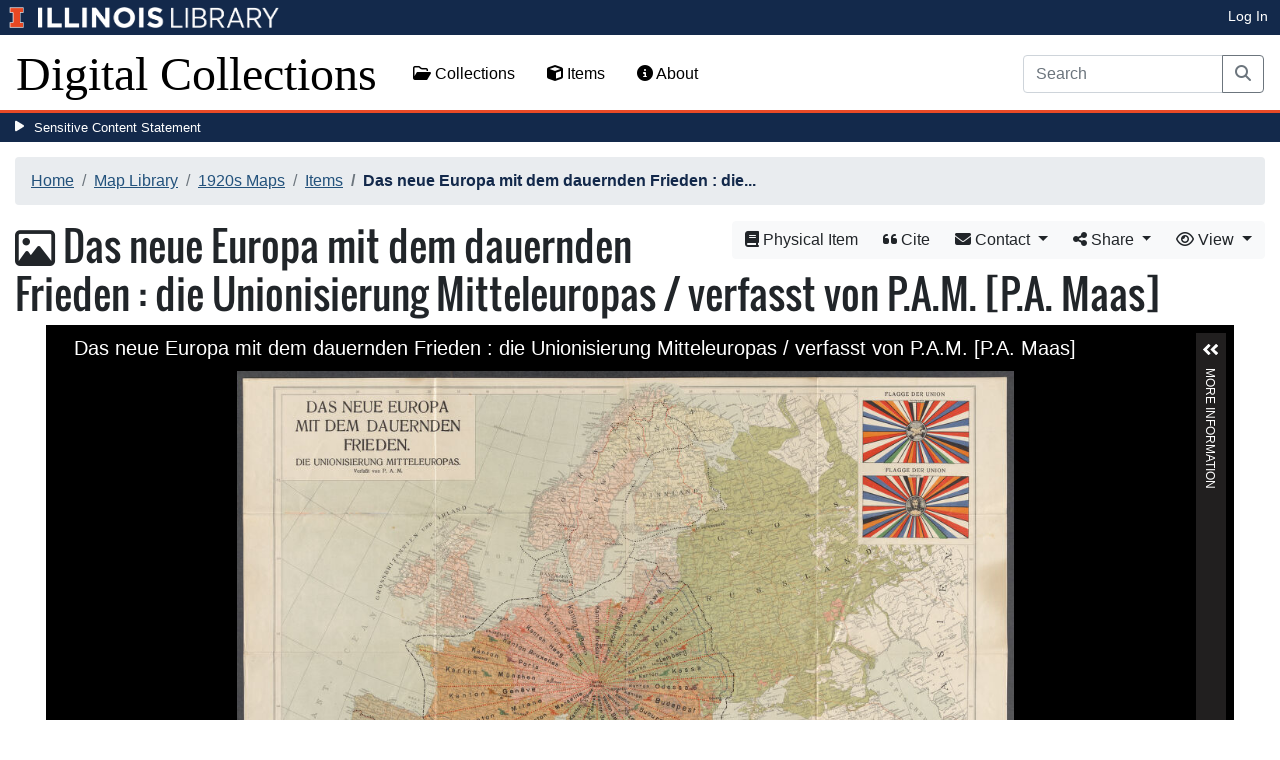

--- FILE ---
content_type: text/html; charset=utf-8
request_url: https://digital.library.illinois.edu/items/6fdaa480-1f6a-013c-489c-02d0d7bfd6e4-a
body_size: 39303
content:
<!DOCTYPE html>
<html lang='en' prefix='og: http://ogp.me/ns#'>
<head>
<meta content='text/html; charset=UTF-8' http-equiv='Content-Type'>
<title>
Das neue Europa mit dem dauernden Frieden : die Unionisierung Mitteleuropas / verfasst von P.A.M. [P.A. Maas]
|
Digital Collections at the University of Illinois at Urbana-Champaign Library
</title>
<meta charset='utf-8'>
<meta content='Copyright © 2020 The Board of Trustees at the University of Illinois. All rights reserved.' name='copyright'>
<meta content='width=device-width, initial-scale=1, shrink-to-fit=no' name='viewport'>
<meta name="csrf-param" content="authenticity_token" />
<meta name="csrf-token" content="ds92pkXalV_d4StjMNAfHCovsMaADzz0WHuY3bB7fPWp7BvFUn79bvrbAeqmLX7EHEgJELcUbdb1BY-MkH34AA" />
<link rel="icon" type="image/png" sizes="16x16" href="https://digital.library.illinois.edu/assets/favicon-16x16-ef82923737989489dfeec252758243e9bf0227ed723f2d9ca2bb8fb73b37476e.png">
        <link rel="icon" type="image/png" sizes="32x32" href="https://digital.library.illinois.edu/assets/favicon-32x32-763a1bd3ccce8bf7c2abc835a0d30a2d01fe94c683f25f5fd01bfdb627058ea3.png">
        <link rel="icon" type="image/png" sizes="96x96" href="https://digital.library.illinois.edu/assets/favicon-96x96-b5766bad40f6dd6d99266fb6f27edeecc6e10700862c0de9a19786b6871fefa7.png">
        <link rel="icon" type="image/png" sizes="192x192" href="https://digital.library.illinois.edu/assets/favicon-192x192-e5d3320a596e93aa617ec5876b0fbc6149dc9bedf8b50f3d992904d306744eae.png">
        <link rel="apple-touch-icon" sizes="120x120" href="https://digital.library.illinois.edu/assets/apple-icon-120x120-23692ad9ee0fff7ca2398c5280cf1163a372a5c209e15b1502f03c57721ca9ab.png">
        <link rel="apple-touch-icon" sizes="152x152" href="https://digital.library.illinois.edu/assets/apple-icon-152x152-f1a1cacbf8f7c3e3fc2e514cc0cd020a3b050b31dde576df79980551ff96c9b5.png">
        <link rel="apple-touch-icon" sizes="167x167" href="https://digital.library.illinois.edu/assets/apple-icon-167x167-f687c1723e9d0d5baa1384c6f6ef463a004565791a66ced85679125368eb5532.png">
        <link rel="apple-touch-icon" sizes="180x180" href="https://digital.library.illinois.edu/assets/apple-icon-180x180-43c0a4664d8bca361d463f36d1a0db507932171b62d69291a93713124cbc2ec5.png">
        <meta name="msapplication-TileColor" content="#13294b"/>
        <meta name="msapplication-TileImage" content="https://digital.library.illinois.edu/assets/ms-icon-310x310-ce8c6889a6fe4efb58fd2caf6fcf215a9708c498cc9e8f849b58e1cd3d643a69.png">
        <meta name="msapplication-config" content="none"/>
        <meta name="theme-color" content="#ffffff"/>
<meta name="twitter:card" content="summary_large_image"/>
        <meta name="twitter:title" content="Das neue Europa mit dem dauernden Frieden : die Unionisierung Mitte..." />
        <meta name="twitter:description" content="Likely published 1920." />
<meta name="twitter:image" content="https://images.digital.library.illinois.edu/iiif/2/8096f370-1f6a-013c-489c-02d0d7bfd6e4-2/full/!1600,1600/0/default.jpg" />
<meta property="og:title" content="Das neue Europa mit dem dauernden Frieden : die Unionisierung Mitteleuropas / verfasst von P.A.M. [P.A. Maas]" />
        <meta property="og:type" content="website" />
        <meta property="og:url" content="https://digital.library.illinois.edu/items/6fdaa480-1f6a-013c-489c-02d0d7bfd6e4-a" />
        <meta property="og:description" content="Likely published 1920." />
        <meta property="og:site_name" content="Digital Collections at the University of Illinois at Urbana-Champaign Library" />
<meta property="og:image" content="https://images.digital.library.illinois.edu/iiif/2/8096f370-1f6a-013c-489c-02d0d7bfd6e4-2/full/!1600,1600/0/default.jpg" />
          <meta property="og:image:type" content="image/jpeg" />
          <meta property="og:image:alt" content="Das neue Europa mit dem dauernden Frieden : die Unionisierung Mitteleuropas / verfasst von P.A.M. [P.A. Maas]" />
<link rel="stylesheet" href="/assets/application-513b23b06cedd2f70ff43edeb09c2fdf1e3bc747c22e6b82749513cbb773246f.css" media="all" />
<script src="/assets/application-3911c14e17e93547709bcb5ba35a8aaf427850b7431cdf57da1f261807b47ae3.js"></script>
<link href='https://cdn.toolkit.illinois.edu' rel='dns-prefetch'>
<link href='https://cdn.toolkit.illinois.edu/2/toolkit.css' rel='stylesheet'>
<script src='https://cdn.toolkit.illinois.edu/2/toolkit.js'></script>
<script crossorigin='anonymous' src='https://kit.fontawesome.com/72baa8e3c1.js'></script>
<script src='https://cdn.disability.illinois.edu/skipto.min.js'></script>
<script>
  var SkipToConfig = { 
    settings: {
      skipTo: {
        displayOption: 'popup',
        colorTheme: 'illinois'
      }
    }
  };
</script>
</head>
<body data-nav='' id='items_show'>
<input type="hidden" name="dl-root-path" id="dl-root-path" value="/" autocomplete="off" />
<input type="hidden" name="dl-root-url" id="dl-root-url" value="https://digital.library.illinois.edu/" autocomplete="off" />
<input type="hidden" name="dl-current-path" id="dl-current-path" value="/items/6fdaa480-1f6a-013c-489c-02d0d7bfd6e4-a" autocomplete="off" />
<header>
<body>
<header>
<div>
<h1 class='sr-only'>University Library, University of Illinois at Urbana-Champaign</h1>
<div class='d-flex justify-content-between'>
<div class='table-row'>
<div class='table-cell'>
<a class='navbar-brand' href='https://illinois.edu/'>
<img class="imark" alt="University of Illinois I-Mark" src="/assets/library_wordmark_horizontal_1-b965c05fef1979c62eb91d7a03c3e052b29c49e48b4ede31ac639e40044afef3.png" />
</a>
</div>
<div class='table-cell'>
<a href='https://www.library.illinois.edu'>
<img class="banner-image-university" alt="University" src="/assets/library_wordmark_horizontal_2-f2a035d9ba7679551d7166d05b6cff26c92120e42b6fa18935c156744f0d8aa5.png" />
</a>
</div>
<div class='table-cell'>
<a href='https://www.library.illinois.edu'>
<img class="banner-image-library" alt="Library" src="/assets/library_wordmark_horizontal_3-a9e5b86fe1700833f27232f577c9395cfb312b21acd262c2397908c9d85faba7.png" />
</a>
</div>
</div>
<div class='user-actions'>
<a class="stripe-link mr-2" href="/signin">Log In</a>
</div>
</div>
</div>

<nav class='navbar navbar-expand-md' role='navigation'>
<a class="navbar-brand" href="/">Digital Collections</a>
<button aria-controls='navbarColor01' aria-expanded='false' aria-label='Toggle navigation' class='navbar-toggler' data-target='#navbarColor01' data-toggle='collapse' type='button'>
<span class='navbar-toggler-icon'></span>
</button>
<div class='collapse navbar-collapse' id='navbarColor01'>
<ul class='navbar-nav mr-auto'>
<li class='nav-item' id='collections-nav'>
<a class="nav-link" href="https://metadata.library.illinois.edu/collections"><i class="far fa-folder-open" aria-hidden="true"></i>
Collections
</a></li>
<li class='nav-item' id='items-nav'>
<a class="nav-link" href="https://metadata.library.illinois.edu/items"><i class="fas fa-cube" aria-hidden="true"></i>
Items
</a></li>
<li class='nav-item' id='items-nav'>
<a class="nav-link" href="https://guides.library.illinois.edu/digital-special-collections/"><i class="fas fa-info-circle" aria-hidden="true"></i>
About
</a></li>
</ul>
<form class="form-inline my-2 mr-3 my-lg-0" action="https://metadata.library.illinois.edu/search" accept-charset="UTF-8" method="get">
<div class='input-group'>
<input type="search" name="q" id="q" value="" placeholder="Search" aria-label="Search" class="form-control" />
<div class='input-group-append'>
<button class='btn btn-outline-secondary' type='submit'>
<i class='fa fa-search'></i>
<span class='sr-only'>Search</span>
</button>
</div>
</div>
</form>

</div>
</nav>
</header>
</body>
<div id='sensitive-pane'>
<button class='sensitive-toggle-btn'>Sensitive Content Statement</button>
</div>
<div class='d-none' id='sensitive-pane-content'>
<p>
The items in the Digital Collections of the University of Illinois Urbana-Champaign Library contain materials which represent or depict sensitive topics or were written from perspectives using outdated or biased language. The Library condemns discrimination and hatred on any grounds. As a research library that supports the mission and values of this land grant institution, it is incumbent upon the University Library to preserve, describe, and provide access to materials to accurately document our past, support learning about it, and effect change in the present. In accordance with the American Library Association’s Freedom to Read statement, we do not censor our materials or prevent patrons from accessing them.
</p>
<p></p>
If you have questions regarding this statement or any content in the Library’s digital collections, please contact
<a href="mailto:digitalcollections@lists.illinois.edu">digitalcollections@lists.illinois.edu</a>
<p></p>
<a href='https://www.ala.org/advocacy/intfreedom/freedomreadstatement'>American Library Association’s Freedom to Read Statement</a>
<p></p>
<a href='https://www.library.illinois.edu/geninfo/deia/'>Diversity, Equity, Inclusion and Accessibility at the University Library</a>
</div>


</header>
</body>
<main id='main-content'>
<div class='container-fluid'>
<div class='page-content'>

<nav aria-label="breadcrumb"><ol class="breadcrumb"><li class="breadcrumb-item"><a href="/">Home</a></li><li class="breadcrumb-item"><a href="https://metadata.library.illinois.edu/collections?fq%5B%5D=local_facet_repository%3AMap+Library">Map Library</a></li><li class="breadcrumb-item"><a href="/collections/c0f4ab40-1a5f-013b-c7a9-02d0d7bfd6e4-6">1920s Maps</a></li><li class="breadcrumb-item"><a href="/collections/c0f4ab40-1a5f-013b-c7a9-02d0d7bfd6e4-6/items">Items</a></li><li class="breadcrumb-item active">Das neue Europa mit dem dauernden Frieden : die...</li></ol></nav>
<div class='btn-group float-right' id='item-show-buttons' role='group'>
<a class="btn btn-light" type="button" href="https://i-share-uiu.primo.exlibrisgroup.com/permalink/01CARLI_UIU/gpjosq/alma99842122012205899"><i class='fa fa-book'></i>
Physical Item
</a><a class="btn btn-light" data-toggle="modal" href="#dl-cite-modal"><i class='fa fa-quote-left'></i>
Cite
</a><div class='btn-group'>
<button aria-expanded='false' aria-haspopup='true' class='btn btn-light dropdown-toggle' data-toggle='dropdown' type='button'>
<i class='fa fa-envelope'></i>
Contact
<span class='caret'></span>
</button>
<div class='dropdown-menu dropdown-menu-right' role='menu'>
<a class="dropdown-item" href="mailto:charts@library.illinois.edu?subject=Digital Collections at the University of Illinois at Urbana-Champaign Library: Das neue Europa mit dem dauernden Frieden : die Unionisierung Mitteleuropas / verfasst von P.A.M. [P.A. Maas]&amp;body=This email was sent to you from the Digital Collections at the University of Illinois at Urbana-Champaign Library by a patron wishing to contact the curator of the following item for more information:%0D%0Dhttps://digital.library.illinois.edu/items/6fdaa480-1f6a-013c-489c-02d0d7bfd6e4-a%0D%0D(Enter your comment here.)%0D"><i class='fa fa-envelope'></i>
Email Curator
</a></div>
</div>
<div class="btn-group" role="group">
      <button type="button" class="btn btn-light dropdown-toggle"
            data-toggle="dropdown" aria-haspopup="false" aria-expanded="false">
        <i class="fa fa-share-alt"></i> Share <span class="caret"></span>
      </button>
      <div class="dropdown-menu"><a class="dropdown-item" href="mailto:?subject=Das+neue+Europa+mit+dem+dauernden+Frieden+%3A+die+Unionisierung+Mitteleuropas+%2F+verfasst+von+P.A.M.+%5BP.A.+Maas%5D&amp;body=https%3A%2F%2Fdigital.library.illinois.edu%2Fitems%2F6fdaa480-1f6a-013c-489c-02d0d7bfd6e4-a"><i class="fa fa-envelope"></i> Email</a><div class="dropdown-divider"></div><a class="dropdown-item" target="_blank" href="https://www.facebook.com/sharer/sharer.php?u=https%3A%2F%2Fdigital.library.illinois.edu%2Fitems%2F6fdaa480-1f6a-013c-489c-02d0d7bfd6e4-a"><i class="fab fa-facebook-square"></i> Facebook</a><a class="dropdown-item" target="_blank" href="https://twitter.com/intent/tweet?url=https%3A%2F%2Fdigital.library.illinois.edu%2Fitems%2F6fdaa480-1f6a-013c-489c-02d0d7bfd6e4-a&amp;text=Das+neue+Europa+mit+dem+dauernden+Frieden+%3A+die+Unionisierung+Mitteleuropas+%2F+verfasst+von+P.A.M.+%5BP.A.+Maas%5D"><i class="fab fa-twitter-square"></i> Twitter</a><a target="_blank" class="dropdown-item" href="http://pinterest.com/pin/create/button/?url=https%3A%2F%2Fdigital.library.illinois.edu%2Fitems%2F6fdaa480-1f6a-013c-489c-02d0d7bfd6e4-a&amp;description=Das+neue+Europa+mit+dem+dauernden+Frieden+%3A+die+Unionisierung+Mitteleuropas+%2F+verfasst+von+P.A.M.+%5BP.A.+Maas%5D&amp;media=https%3A%2F%2Fimages.digital.library.illinois.edu%2Fiiif%2F2%2F8096f370-1f6a-013c-489c-02d0d7bfd6e4-2%2Ffull%2F%21512%2C512%2F0%2Fdefault.jpg"><i class="fab fa-pinterest-square"></i> Pinterest</a></div></div>
<div class='btn-group' role='group'>
<button aria-expanded='false' aria-haspopup='true' class='btn btn-light dropdown-toggle' data-toggle='dropdown' type='button'>
<i class='fa fa-eye'></i>
View
<span class='caret'></span>
</button>
<div class='dropdown-menu dropdown-menu-right'>
<a target="_blank" class="dropdown-item" href="/items/6fdaa480-1f6a-013c-489c-02d0d7bfd6e4-a.atom"><i class='fa fa-rss'></i>
Atom
</a><a target="_blank" class="dropdown-item" href="/items/6fdaa480-1f6a-013c-489c-02d0d7bfd6e4-a.json"><i class='fa fa-code'></i>
JSON
</a><a target="_blank" class="dropdown-item" href="/items/6fdaa480-1f6a-013c-489c-02d0d7bfd6e4-a/manifest"><i class='fa fa-code'></i>
IIIF Presentation Manifest
</a><a target="_blank" class="dropdown-item" href="https://images.digital.library.illinois.edu/iiif/2/8096f370-1f6a-013c-489c-02d0d7bfd6e4-2"><i class='fa fa-code'></i>
IIIF Image Information v2
</a><a target="_blank" class="dropdown-item" href="https://images.digital.library.illinois.edu/iiif/3/8096f370-1f6a-013c-489c-02d0d7bfd6e4-2"><i class='fa fa-code'></i>
IIIF Image Information v3
</a></div>
</div>
</div>

<h1 class="dl-title"><i class="far fa-image" aria-hidden="true"></i> Das neue Europa mit dem dauernden Frieden : die Unionisierung Mitteleuropas / verfasst von P.A.M. [P.A. Maas]</h1>
<section>
<!--[if (lte IE 9)]><img class="dl-thumbnail mr-3" alt="" data-location="remote" src="https://images.digital.library.illinois.edu/iiif/2/8096f370-1f6a-013c-489c-02d0d7bfd6e4-2/full/!800,800/0/default.jpg" /><![endif]-->
          <!--[if gt IE 9 | !IE ]><!-->
          <div id="dl-image-viewer" class="uv"
          data-locale="en-GB:English (GB)"
          data-config="/uvconfig_single.json"
          data-uri="https://digital.library.illinois.edu/items/6fdaa480-1f6a-013c-489c-02d0d7bfd6e4-a/manifest"
          data-sequenceindex="0" data-canvasindex="0"
          data-rotation="0" style="margin: 0 auto; width:95%; height:650px; background-color:#000;"></div>
          <script src="/universalviewer/lib/embed.js" id="embedUV"></script>
          <![endif]-->
<div class='mt-4'>
<div class='float-right'>
<button class='btn btn-lg btn-outline-secondary' id='dl-download-button' style='white-space: nowrap'>
Download Options&hellip;
</button>
</div>
<div class='media'>
<div class='media-left'>
<i class='fa fa-link fa-3x fa-fw'></i>
</div>
<div class='media-body'>
<h4 class='media-heading'>
Permalink
<button class='btn btn-light btn-sm dl-copy-permalink' data-clipboard-text='https://digital.library.illinois.edu/items/6fdaa480-1f6a-013c-489c-02d0d7bfd6e4-a' type='button'>
<i class='fa fa-clipboard'></i>
Copy
</button>
</h4>
https://digital.library.illinois.edu/items/6fdaa480-1f6a-013c-489c-02d0d7bfd6e4-a
</div>
</div>

</div>
</section>
<section>
<div class="media dl-rights"><div class="media-left"><a target="_blank" href="https://rightsstatements.org/page/NoC-US/1.0/"><img alt="No Copyright - United States (RightsStatements.org)" src="/assets/rightsstatements.org/NoC-US.dark-white-interior-c2148f181fa9367412ad0c8255887d2fb4568eac6371791fd167d5b7320fad4d.svg" /></a></div><div class="media-body"><p>No Copyright - United States</p></div></div>
</section>
<section></section>
<section><h2><a role="button" data-toggle="collapse" href="#dl-metadata" aria-expanded="true" aria-controls="dl-metadata">Descriptive Information</a></h2><div id="dl-metadata" class="collapse show"><div id="dl-metadata-list" class="d-sm-none"><dl class="dl-metadata"><dt>Title</dt><dd>Das neue Europa mit dem dauernden Frieden : die Unionisierung Mitteleuropas / verfasst von P.A.M. [P.A. Maas]</dd><dt>Creator</dt><dd>Maas, P. A.&nbsp;&nbsp;<a title="Search for all items with this element value" class="btn btn-outline-secondary btn-sm" href="/items?field=metadata_creator&amp;q=Maas%2C+P.+A."><i class="fa fa-search"></i></a></dd><dt>Scale</dt><dd>Scale approximately 1:7,600,000&nbsp;&nbsp;<a title="Search for all items with this element value" class="btn btn-outline-secondary btn-sm" href="/items?field=metadata_cartographicScale&amp;q=Scale+approximately+1%3A7%2C600%2C000"><i class="fa fa-search"></i></a></dd><dt>Coordinates</dt><dd>(W 25°--E 63°/N 72°--N 30°)</dd><dt>Place of Publication</dt><dd>Vienna (Austria)</dd><dt>Publisher</dt><dd>Otto Maas' Söhne&nbsp;&nbsp;<a title="Search for all items with this element value" class="btn btn-outline-secondary btn-sm" href="/items?field=metadata_publisher&amp;q=Otto+Maas%27+So%CC%88hne"><i class="fa fa-search"></i></a></dd><dt>Date of Publication</dt><dd>1920&nbsp;&nbsp;<a title="Search for all items with this element value" class="btn btn-outline-secondary btn-sm" href="/items?field=metadata_date&amp;q=1920"><i class="fa fa-search"></i></a></dd><dt>Extent</dt><dd>1 map : color</dd><dt>Dimensions</dt><dd>61 x 79 cm, on sheet 64 x 88 cm</dd><dt>Notes</dt><dd><ul><li>Likely published 1920.</li><li>Likely published in Vienna (Austria).</li><li>Ancillary map: Unionshauptstadt Sankt Stephan : Auszubauen als Gartenstadt.</li><li>Includes color illustrations of the flag of the proposed state (both sides), as well as the flags of Kanton Paris, Kanton Berlin, Kanton Warschau, and Kanton Budapest.</li><li>Issued with text: Die Unionisierung Mitteleuropas? ein Wegweiser zum Dauerfrieden / P.A. Maas. Wien : P.A. Maas, [1920].</li><li>Relief shown by spot heights.</li><li>In this map, P.A. Maas envisions a utopian state encompassing all of "Central Europe" (i.e., Europe without the Iberian Peninsula, the British Isles, Scandinavia, the Russian Empire, the southern Balkans, and central and southern Italy). It takes the form of a pie consisting of 24 straight-bordered cantons radiating from St. Stephen's Cathedral in Vienna without regard for linguistic and cultural differences. Also shows ethnicity, international borders in 1914, and the borders of nonmember countries.</li></ul></dd><dt>Coverage-Spatial</dt><dd>Europe&nbsp;&nbsp;<a title="Search for all items with this element value" class="btn btn-outline-secondary btn-sm" href="/items?field=metadata_spatialCoverage&amp;q=Europe"><i class="fa fa-search"></i></a></dd><dt>Language</dt><dd>German</dd><dt>Subject</dt><dd><ul><li>Ethnology&nbsp;&nbsp;<a title="Search for all items with this element value" class="btn btn-outline-secondary btn-sm" href="/items?field=metadata_subject&amp;q=Ethnology"><i class="fa fa-search"></i></a></li><li>Utopias&nbsp;&nbsp;<a title="Search for all items with this element value" class="btn btn-outline-secondary btn-sm" href="/items?field=metadata_subject&amp;q=Utopias"><i class="fa fa-search"></i></a></li></ul></dd><dt>Genre</dt><dd>Maps&nbsp;&nbsp;<a title="Search for all items with this element value" class="btn btn-outline-secondary btn-sm" href="/items?field=metadata_genre&amp;q=Maps"><i class="fa fa-search"></i></a></dd><dt>Rights</dt><dd>No Copyright - United States</dd><dt>Type</dt><dd>Cartographic material&nbsp;&nbsp;<a title="Search for all items with this element value" class="btn btn-outline-secondary btn-sm" href="/items?field=metadata_type&amp;q=Cartographic+material"><i class="fa fa-search"></i></a></dd><dt>Repository</dt><dd>Map Library</dd><dt>Local Bib ID</dt><dd>99842122012205899</dd><dt>Collection Title</dt><dd>1920s Maps</dd><dt>Collection</dt><dd><a href="/collections/c0f4ab40-1a5f-013b-c7a9-02d0d7bfd6e4-6">1920s Maps</a></dd></dl></div><div id="dl-metadata-table"><table class="table table-sm dl-metadata"><tr><td>Title</td><td>Das neue Europa mit dem dauernden Frieden : die Unionisierung Mitteleuropas / verfasst von P.A.M. [P.A. Maas]</td></tr><tr><td>Creator</td><td>Maas, P. A.&nbsp;&nbsp;<a title="Search for all items with this element value" class="btn btn-outline-secondary btn-sm" href="/items?field=metadata_creator&amp;q=Maas%2C+P.+A."><i class="fa fa-search"></i></a></td></tr><tr><td>Scale</td><td>Scale approximately 1:7,600,000&nbsp;&nbsp;<a title="Search for all items with this element value" class="btn btn-outline-secondary btn-sm" href="/items?field=metadata_cartographicScale&amp;q=Scale+approximately+1%3A7%2C600%2C000"><i class="fa fa-search"></i></a></td></tr><tr><td>Coordinates</td><td>(W 25°--E 63°/N 72°--N 30°)</td></tr><tr><td>Place of Publication</td><td>Vienna (Austria)</td></tr><tr><td>Publisher</td><td>Otto Maas' Söhne&nbsp;&nbsp;<a title="Search for all items with this element value" class="btn btn-outline-secondary btn-sm" href="/items?field=metadata_publisher&amp;q=Otto+Maas%27+So%CC%88hne"><i class="fa fa-search"></i></a></td></tr><tr><td>Date of Publication</td><td>1920&nbsp;&nbsp;<a title="Search for all items with this element value" class="btn btn-outline-secondary btn-sm" href="/items?field=metadata_date&amp;q=1920"><i class="fa fa-search"></i></a></td></tr><tr><td>Extent</td><td>1 map : color</td></tr><tr><td>Dimensions</td><td>61 x 79 cm, on sheet 64 x 88 cm</td></tr><tr><td>Notes</td><td><ul><li>Likely published 1920.</li><li>Likely published in Vienna (Austria).</li><li>Ancillary map: Unionshauptstadt Sankt Stephan : Auszubauen als Gartenstadt.</li><li>Includes color illustrations of the flag of the proposed state (both sides), as well as the flags of Kanton Paris, Kanton Berlin, Kanton Warschau, and Kanton Budapest.</li><li>Issued with text: Die Unionisierung Mitteleuropas? ein Wegweiser zum Dauerfrieden / P.A. Maas. Wien : P.A. Maas, [1920].</li><li>Relief shown by spot heights.</li><li>In this map, P.A. Maas envisions a utopian state encompassing all of "Central Europe" (i.e., Europe without the Iberian Peninsula, the British Isles, Scandinavia, the Russian Empire, the southern Balkans, and central and southern Italy). It takes the form of a pie consisting of 24 straight-bordered cantons radiating from St. Stephen's Cathedral in Vienna without regard for linguistic and cultural differences. Also shows ethnicity, international borders in 1914, and the borders of nonmember countries.</li></ul></td></tr><tr><td>Coverage-Spatial</td><td>Europe&nbsp;&nbsp;<a title="Search for all items with this element value" class="btn btn-outline-secondary btn-sm" href="/items?field=metadata_spatialCoverage&amp;q=Europe"><i class="fa fa-search"></i></a></td></tr><tr><td>Language</td><td>German</td></tr><tr><td>Subject</td><td><ul><li>Ethnology&nbsp;&nbsp;<a title="Search for all items with this element value" class="btn btn-outline-secondary btn-sm" href="/items?field=metadata_subject&amp;q=Ethnology"><i class="fa fa-search"></i></a></li><li>Utopias&nbsp;&nbsp;<a title="Search for all items with this element value" class="btn btn-outline-secondary btn-sm" href="/items?field=metadata_subject&amp;q=Utopias"><i class="fa fa-search"></i></a></li></ul></td></tr><tr><td>Genre</td><td>Maps&nbsp;&nbsp;<a title="Search for all items with this element value" class="btn btn-outline-secondary btn-sm" href="/items?field=metadata_genre&amp;q=Maps"><i class="fa fa-search"></i></a></td></tr><tr><td>Rights</td><td>No Copyright - United States</td></tr><tr><td>Type</td><td>Cartographic material&nbsp;&nbsp;<a title="Search for all items with this element value" class="btn btn-outline-secondary btn-sm" href="/items?field=metadata_type&amp;q=Cartographic+material"><i class="fa fa-search"></i></a></td></tr><tr><td>Repository</td><td>Map Library</td></tr><tr><td>Local Bib ID</td><td>99842122012205899</td></tr><tr><td>Collection Title</td><td>1920s Maps</td></tr><tr><td>Collection</td><td><a href="/collections/c0f4ab40-1a5f-013b-c7a9-02d0d7bfd6e4-6">1920s Maps</a></td></tr></table></div></div></section>
<section id='dl-download-section'>
<h2>
<a aria-controls='dl-download' aria-expanded='true' data-toggle='collapse' href='#dl-download' role='button'>Download Options</a>
</h2>
<div class='collapse ' id='dl-download'>
<div class='btn-group mt-2 mb-2'>
</div>
<table class='table'>
<tbody>
<tr>
<td>
<div class='dl-thumbnail'>
<img src="[data-uri]" class="dl-thumbnail mr-3" alt="" data-src="https://images.digital.library.illinois.edu/iiif/2/8096f370-1f6a-013c-489c-02d0d7bfd6e4-2/square/!256,256/0/default.jpg" />
</div>
</td>
<td>
Das neue Europa mit dem dauernden Frieden : die Unionisierung Mitteleuropas / verfasst von P.A.M. [P.A. Maas]
</td>
<td>
<div class='btn-group'>
<a class="btn btn-outline-primary btn-sm" href="/binaries/80be2720-1f6a-013c-489c-02d0d7bfd6e4-9/object"><i class="fas fa-image" aria-hidden="true"></i>
Original File (TIFF)
</a><a class='btn btn-outline-primary btn-sm' data-iiif-info-url='https://images.digital.library.illinois.edu/iiif/2/8096f370-1f6a-013c-489c-02d0d7bfd6e4-2/info.json' data-iiif-url='https://images.digital.library.illinois.edu/iiif/2/8096f370-1f6a-013c-489c-02d0d7bfd6e4-2' data-target='#dl-custom-image-modal' data-title='Das neue Europa mit dem dauernden Frieden : die Unionisierung Mitteleuropas / verfasst von P.A.M. [P.A. Maas]' data-toggle='modal' href='#' onclick='return false;'>
<i class='fa fa-image'></i>
Custom Image&hellip;
</a>
</div>
</td>
</tr>

</tbody>
</table>
</div>
</section>
<div aria-hidden='true' aria-labelledby='dl-custom-image-modal-label' class='modal fade' id='dl-custom-image-modal' role='dialog' tabindex='-1'>
<div class='modal-dialog modal-dialog-centered modal-lg' role='document'>
<div class='modal-content'>
<div class='modal-header'>
<h3 class='modal-title' id='dl-custom-image-modal-label'>Custom Image</h3>
<button aria-label='Close' class='close' data-dismiss='modal' type='button'>
<span aria-hidden='true'>×</span>
</button>
</div>
<div class='modal-body'>
<div class='row'>
<div class='col-sm-6' id='iiif-download'></div>
<div class='col-sm-6'>
<h4>HTML Tag</h4>
<textarea class='form-control' id='dl-embed-link' readonly='readonly'></textarea>
</div>
</div>
</div>
<div class='modal-footer'>
<a class='btn btn-primary' href='' id='dl-preview-link' target='_blank'>Get It</a>
</div>
</div>
</div>
</div>

<div aria-hidden='true' aria-labelledby='dl-download-zip-modal-label' class='modal fade' id='dl-download-zip-modal' role='dialog' tabindex='-1'>
<div class='modal-dialog modal-dialog-centered' role='document'>
<div class='modal-content'>
<div class='modal-header'>
<h4 class='modal-title' id='dl-download-zip-modal-label'>Download Zip File</h4>
<button aria-label='Close' class='close' data-dismiss='modal' type='button'>
<span aria-hidden='true'>×</span>
</button>
</div>
<div class='modal-body'>
<div class='alert alert-light'>
<i class="fas fa-info-circle" aria-hidden="true"></i>
Zip files include high-resolution files for the current object in
TIFF format.
</div>
<p class='form-text text-muted text-center'>
Estimated file size: 0 Bytes
</p>
<form class="dl-captcha-form" action="/items/6fdaa480-1f6a-013c-489c-02d0d7bfd6e4-a.zip?download_start=0&amp;limit=0" accept-charset="UTF-8" method="get"><input type="text" name="email" id="email" placeholder="Leave this field blank" class="dl-captcha-email" /><label for="answer">What is 4 &plus; 2?</label><input type="text" name="answer" id="answer" class="form-control" /><input type="hidden" name="correct_answer_hash" id="correct_answer_hash" value="0e9bbbaa7ce2d6316d8a9a9c64fca053" autocomplete="off" /><div class="text-right mt-3"><button class="btn btn-light" data-dismiss="modal" type="button">Cancel</button><input type="submit" value="Download" class="btn btn-primary"></div></form>

</div>
</div>
</div>
</div>

<div aria-hidden='true' aria-labelledby='dl-download-zip-of-jpegs-modal-label' class='modal fade' id='dl-download-zip-of-jpegs-modal' role='dialog' tabindex='-1'>
<div class='modal-dialog modal-dialog-centered' role='document'>
<div class='modal-content'>
<div class='modal-header'>
<h4 class='modal-title' id='dl-download-zip-of-jpegs-modal-label'>Download Zip of JPEGs</h4>
<button aria-label='Close' class='close' data-dismiss='modal' type='button'>
<span aria-hidden='true'>×</span>
</button>
</div>
<div class='modal-body'>
<form class="dl-captcha-form" action="https://digital.library.illinois.edu/items/6fdaa480-1f6a-013c-489c-02d0d7bfd6e4-a.zip?contents=jpegs" accept-charset="UTF-8" method="get"><input type="text" name="email" id="email" placeholder="Leave this field blank" class="dl-captcha-email" /><label for="answer">What is 3 &plus; 8?</label><input type="text" name="answer" id="answer" class="form-control" /><input type="hidden" name="correct_answer_hash" id="correct_answer_hash" value="6cdbc0571e85438262eb5e5dd015aabf" autocomplete="off" /><div class="text-right mt-3"><button class="btn btn-light" data-dismiss="modal" type="button">Cancel</button><input type="submit" value="Download" class="btn btn-primary"></div></form>

</div>
</div>
</div>
</div>

<div aria-hidden='true' aria-labelledby='dl-download-pdf-modal-label' class='modal fade' id='dl-download-pdf-modal' role='dialog' tabindex='-1'>
<div class='modal-dialog modal-dialog-centered' role='document'>
<div class='modal-content'>
<div class='modal-header'>
<h4 class='modal-title' id='dl-download-pdf-modal-label'>Download PDF</h4>
<button aria-label='Close' class='close' data-dismiss='modal' type='button'>
<span aria-hidden='true'>×</span>
</button>
</div>
<div class='modal-body'>
<form class="dl-captcha-form" action="https://digital.library.illinois.edu/items/6fdaa480-1f6a-013c-489c-02d0d7bfd6e4-a.pdf" accept-charset="UTF-8" method="get"><input type="text" name="email" id="email" placeholder="Leave this field blank" class="dl-captcha-email" /><label for="answer">What is 1 &plus; 2?</label><input type="text" name="answer" id="answer" class="form-control" /><input type="hidden" name="correct_answer_hash" id="correct_answer_hash" value="7a3d52a136b95d52b6607ed96aecfae8" autocomplete="off" /><div class="text-right mt-3"><button class="btn btn-light" data-dismiss="modal" type="button">Cancel</button><input type="submit" value="Download" class="btn btn-primary"></div></form>

</div>
</div>
</div>
</div>



<div class='text-center'>
<a class="btn btn-light" href="mailto:charts@library.illinois.edu?subject=Digital Collections at the University of Illinois at Urbana-Champaign Library: Das neue Europa mit dem dauernden Frieden : die Unionisierung Mitteleuropas / verfasst von P.A.M. [P.A. Maas]&amp;body=This email was sent to you from the Digital Collections at the University of Illinois at Urbana-Champaign Library by a patron wishing to contact the curator of the following item for more information:%0D%0Dhttps://digital.library.illinois.edu/items/6fdaa480-1f6a-013c-489c-02d0d7bfd6e4-a%0D%0D(Enter your comment here.)%0D"><i class='fa fa-envelope'></i>
Email Curator About This Item
</a></div>
<div aria-labelledby='dl-cite-modal-label' class='modal fade' id='dl-cite-modal' tabindex='-1'>
<div class='modal-dialog modal-dialog-centered' role='document'>
<div class='modal-content'>
<div class='modal-header'>
<h3 class='modal-title' id='dl-cite-modal-label'>Cite This Item</h3>
<button aria-label='Close' class='close' data-dismiss='modal' type='button'>
<span aria-hidden='true'>×</span>
</button>
</div>
<div class='modal-body'>
<div class='media'>
<div class='media-left'>
<i class='fa fa-link fa-3x fa-fw'></i>
</div>
<div class='media-body'>
<h4 class='media-heading'>
Permalink
<button class='btn btn-light btn-sm dl-copy-permalink' data-clipboard-text='https://digital.library.illinois.edu/items/6fdaa480-1f6a-013c-489c-02d0d7bfd6e4-a' type='button'>
<i class='fa fa-clipboard'></i>
Copy
</button>
</h4>
https://digital.library.illinois.edu/items/6fdaa480-1f6a-013c-489c-02d0d7bfd6e4-a
</div>
</div>

<hr>
<div data-item-id='6fdaa480-1f6a-013c-489c-02d0d7bfd6e4-a'>
<input type="hidden" name="dl-citation-author" id="dl-citation-author" value="Maas, P. A." autocomplete="off" />
<input type="hidden" name="dl-citation-collection" id="dl-citation-collection" value="1920s Maps" autocomplete="off" />
<input type="hidden" name="dl-citation-date" id="dl-citation-date" value="1920-01-01T06:00:00Z" autocomplete="off" />
<input type="hidden" name="dl-citation-source" id="dl-citation-source" value="University of Illinois at Urbana-Champaign Library" autocomplete="off" />
<input type="hidden" name="dl-citation-title" id="dl-citation-title" value="Das neue Europa mit dem dauernden Frieden : die Unionisierung Mitteleuropas / verfasst von P.A.M. [P.A. Maas]" autocomplete="off" />
<input type="hidden" name="dl-citation-url" id="dl-citation-url" value="https://digital.library.illinois.edu/items/6fdaa480-1f6a-013c-489c-02d0d7bfd6e4-a" autocomplete="off" />
<input type="hidden" name="dl-citation-repository" id="dl-citation-repository" value="Map Library" autocomplete="off" />
<select class='custom-select' name='dl-citation-format'>
<option>APA</option>
<option>Chicago</option>
<option>MLA</option>
</select>
<div class='panel panel-default'>
<div class='card-body'>
<p class='dl-citation'></p>
</div>
</div>
</div>
</div>
</div>
</div>
</div>

<script type='application/ld+json'>
<![CDATA[
    #{schema_org_json_ld(@root_item)}
]]>
</script>
<div class='text-center'>
<a role="button" class="contact-toggle-btn" data-bs-toggle="collapse" aria-expanded="false" aria-controls="contact-form" href="#contact-form">Contact us</a>
for questions and to provide feedback.
<div class='collapse' id='contact-form'>
<div class='alert' id='contact-form-alert' style='display: none'></div>
<form id="contact-form" action="/contact" accept-charset="UTF-8" method="post"><input type="hidden" name="authenticity_token" value="4R-uSbOQs_kk8ZuT2dPA526VeuoU-svUxl13a89i9twbRcq0OvLdrWNpXgCQqkInyEn99C21ynHPGg4MyZkkEA" autocomplete="off" />
<input type="hidden" name="page_url" id="page_url" value="https://digital.library.illinois.edu/items/6fdaa480-1f6a-013c-489c-02d0d7bfd6e4-a" autocomplete="off" />
<div class='row'>
<div class='col-sm-6'>
<div class='mb-3'>
<label class="form-label" for="name">Your Name (optional)</label>
<input type="text" name="name" id="name" class="form-control" />
</div>
<div class='mb-3'>
<label class="form-label" for="email">Your Email (optional)</label>
<input type="text" name="email" id="email" class="form-control" />
</div>
</div>
<div class='col-sm-6'>
<div class='mb-3'>
<label class="form-label" for="comment">Your Comment</label>
<textarea name="comment" id="comment" rows="5" class="form-control">
</textarea>
</div>
<div class='mb-3'>
<label class="col-sm-3 col-form-label" for="contact-answer">What is 6 &plus; 5?</label>
<input type="text" name="honey_email" id="honey_email" placeholder="Leave this field blank." style="display: none" /><input type="text" name="answer" id="contact-answer" class="form-control" /><input type="hidden" name="correct_answer_hash" id="correct_answer_hash" value="6cdbc0571e85438262eb5e5dd015aabf" autocomplete="off" />
</div>
<div class='mb-3'>
<input type="submit" name="commit" value="Submit" class="btn btn-primary" id="submit-button" disabled="disabled" data-disable-with="Submit" />
</div>
</div>
</div>
</form>

</div>
</div>


</div>
</div>
</main>
<footer>
<footer role='contentinfo'>
<div class='row'>
<div class='col-sm-12 text-line'>
<div class='contact-area'>
The Digital Collections are a product of the University Library.
</div>
</div>
</div>
<il-footer role='contentinfo'>
<div class='il-footer-contact uofi_address' slot='contact' style='text-align: left;'>
<p>
<a href='/'>Main Library Information</a>
</p>
<p>1408 W.Gregory Dr.</p>
<p>Urbana, IL 61801</p>
<p>217-333-2290</p>
<p>
<a href='https://www.library.illinois.edu/ask-us/'>Ask a Librarian!</a>
</p>
</div>
<div class='il-footer-social gw-m-0' slot='social' style='text-align: left;'>
<ul>
<li>
<a class='social-icon-link' href='https://www.facebook.com/uillinoislibrary' style='background: none; color: white;'>
<i aria-hidden='true' class='fa-brands fa-facebook'></i>
<span class='sr-only'>Facebook</span>
</a>
</li>
<li>
<a class='social-icon-link' href='https://www.instagram.com/uillinoislibrary/' style='background: none; color: white;'>
<i aria-hidden='true' class='fa-brands fa-instagram'></i>
<span class='sr-only'>Instagram</span>
</a>
</li>
<li>
<a class='social-icon-link' href='https://www.tiktok.com/@uillinoislibrary' style='background: none; color: white;'>
<i aria-hidden='true' class='fa-brands fa-tiktok'></i>
<span class='sr-only'>TikTok</span>
</a>
</li>
<li>
<a class='social-icon-link' href='https://www.reddit.com/user/UIllinoisLibrary' style='background: none; color: white;'>
<i aria-hidden='true' class='fa-brands fa-reddit'></i>
<span class='sr-only'>Reddit</span>
</a>
</li>
</ul>
</div>
<div class='il-footer-navigation'>
<div class='il-footer-navigation-column'>
<nav aria-labelledby='library-resources'>
<h2 id='library-resources'>Library Resources:</h2>
<ul>
<li>
<a href='https://guides.library.illinois.edu/usersdisabilities'>Assistive Technology and Services</a>
</li>
<li>
<a href='https://www.library.illinois.edu/geninfo/deia/'>Diversity, Equity, Inclusion, & Accessibility</a>
</li>
<li>
<a href='https://www.library.illinois.edu/collections/sensitive-content-statement/'>Sensitive Content Statement</a>
</li>
<li>
<a href='https://www.library.illinois.edu/staff/'>Library Staff Website</a>
</li>
</ul>
</nav>
</div>
<div class='il-footer-navigation-column'>
<nav aria-labelledby='additional-links'>
<h2 id='additional-links'>Get Involved:</h2>
<ul>
<li>
<a href='https://www.library.illinois.edu/friends/make-a-gift/'>Make a Gift</a>
</li>
<li>
<a href='https://forms.illinois.edu/sec/887006'>Suggest a Purchase</a>
</li>
<li>
<a href='https://www.library.illinois.edu/doc/' style='display: block; margin-top: 15px;'>
<img alt='Federal Library Depository Program Logo' class='footer-library_fdlp-div_img' src='https://www.library.illinois.edu/funkaces/wp-content/themes/main-theme/assets/images/fdlp-emblem-logo-text-invert.png' width='100px;'>
</a>
</li>
</ul>
</nav>
</div>
</div>
<nav aria-label='Legal notices' class='il-footer-links' slot='links'>
<ul>
<li>
<button class='ot-sdk-show-settings' data-il='cookies' id='ot-sdk-btn'>About Cookies</button>
</li>
<li>
<a data-il='privacy' href='https://www.vpaa.uillinois.edu/resources/web_privacy'>Privacy Policy</a>
</li>
<li>
<a data-il='copyright' href='https://illinois.edu/resources/website/copyright.html'>Copyright © 2024</a>
</li>
<li>
<a href='https://www.library.illinois.edu/staff/bylaws-the-library-university-of-illinois-at-urbana-champaign/'>College Bylaws</a>
</li>
</ul>
</nav>
</il-footer>
</footer>

</footer>
    <script async src="https://www.googletagmanager.com/gtag/js?id=G-9BLSDKB57L"></script>
    <script>
        window.dataLayer = window.dataLayer || [];
        function gtag(){dataLayer.push(arguments);}
        gtag('js', new Date());

        gtag('config', 'G-9BLSDKB57L');
    </script>

</html>


--- FILE ---
content_type: image/svg+xml
request_url: https://digital.library.illinois.edu/assets/rightsstatements.org/NoC-US.dark-white-interior-c2148f181fa9367412ad0c8255887d2fb4568eac6371791fd167d5b7320fad4d.svg
body_size: 3808
content:
<svg id="FINAL" xmlns="http://www.w3.org/2000/svg" viewBox="0 0 148.03 31.21"><defs><style>.cls-1{fill:#fff;}.cls-2{fill:#414042;}</style></defs><title>NoC-US.dark-white-interior</title><circle class="cls-1" cx="15.24" cy="15.37" r="13.81"/><path class="cls-2" d="M1986.81,2372.67h2.63v13.86h-2.63v-13.86Z" transform="translate(-1949.17 -2372.67)"/><path class="cls-2" d="M1991.66,2372.67h2.45l3.94,7.56v-7.56h2.59v13.86h-2.3l-4.1-7.88v7.88h-2.59v-13.86Z" transform="translate(-1949.17 -2372.67)"/><path class="cls-2" d="M2008.43,2375.16h-2.63v-2.5h7.92v2.5h-2.63v11.37h-2.65v-11.37Z" transform="translate(-1949.17 -2372.67)"/><path class="cls-2" d="M2015.21,2372.67h2.65v5.64h3.39v-5.64h2.65v13.86h-2.65v-5.72h-3.39v5.72h-2.65v-13.86Z" transform="translate(-1949.17 -2372.67)"/><path class="cls-2" d="M2026,2372.67h7.21v2.46h-4.57v3.21h4v2.46h-4v3.29h4.65v2.46H2026v-13.86Z" transform="translate(-1949.17 -2372.67)"/><path class="cls-2" d="M1986.61,2398.93v-9.11h2.65v9.25c0,1.6.69,2.36,1.76,2.36s1.76-.73,1.76-2.34v-9.27h2.63v9.09c0,3.39-1.78,5-4.42,5S1986.61,2402.28,1986.61,2398.93Z" transform="translate(-1949.17 -2372.67)"/><path class="cls-2" d="M1997.46,2389.82h2.45l3.94,7.56v-7.56h2.59v13.86h-2.3l-4.1-7.88v7.88h-2.59v-13.86Z" transform="translate(-1949.17 -2372.67)"/><path class="cls-2" d="M2008.66,2389.82h2.63v13.86h-2.63v-13.86Z" transform="translate(-1949.17 -2372.67)"/><path class="cls-2" d="M2015.51,2392.32h-2.63v-2.5h7.92v2.5h-2.63v11.37h-2.65v-11.37Z" transform="translate(-1949.17 -2372.67)"/><path class="cls-2" d="M2022.3,2389.82h7.21v2.46h-4.57v3.21h4v2.46h-4v3.29h4.65v2.46h-7.29v-13.86Z" transform="translate(-1949.17 -2372.67)"/><path class="cls-2" d="M2031.32,2389.82h3.43c3.62,0,5.78,2.52,5.78,6.77v0.32c0,4.24-2.16,6.77-5.78,6.77h-3.43v-13.86Zm2.65,2.42v9h0.73c1.84,0,3.09-1.33,3.09-4.42v-0.2c0-3.09-1.25-4.42-3.09-4.42H2034Z" transform="translate(-1949.17 -2372.67)"/><path class="cls-2" d="M2044.84,2402l1.58-2.06a4,4,0,0,0,2.65,1.45,1.42,1.42,0,0,0,1.54-1.43c0-.61-0.32-1.09-1.88-2-2.1-1.25-3.33-2.34-3.33-4.28v0a3.86,3.86,0,0,1,4.18-3.92,5.19,5.19,0,0,1,3.74,1.6l-1.62,2a3.2,3.2,0,0,0-2.24-1.19,1.25,1.25,0,0,0-1.39,1.21c0,0.65.32,1.13,2.24,2.32s3,2.28,3,4.12v0a4,4,0,0,1-4.18,4A5.92,5.92,0,0,1,2044.84,2402Z" transform="translate(-1949.17 -2372.67)"/><path class="cls-2" d="M2056.48,2392.32h-2.63v-2.5h7.92v2.5h-2.63v11.37h-2.65v-11.37Z" transform="translate(-1949.17 -2372.67)"/><path class="cls-2" d="M2065.21,2389.76h2.67l3.86,13.92H2069l-0.75-2.89h-3.56l-0.73,2.89h-2.61Zm2.44,8.67-1.13-4.55-1.17,4.55h2.3Z" transform="translate(-1949.17 -2372.67)"/><path class="cls-2" d="M2074,2392.32h-2.63v-2.5h7.92v2.5h-2.63v11.37H2074v-11.37Z" transform="translate(-1949.17 -2372.67)"/><path class="cls-2" d="M2080.75,2389.82H2088v2.46h-4.57v3.21h4v2.46h-4v3.29H2088v2.46h-7.29v-13.86Z" transform="translate(-1949.17 -2372.67)"/><path class="cls-2" d="M2088.7,2402l1.58-2.06a4,4,0,0,0,2.65,1.45,1.42,1.42,0,0,0,1.54-1.43c0-.61-0.32-1.09-1.88-2-2.1-1.25-3.33-2.34-3.33-4.28v0a3.86,3.86,0,0,1,4.18-3.92,5.18,5.18,0,0,1,3.74,1.6l-1.62,2a3.2,3.2,0,0,0-2.24-1.19,1.25,1.25,0,0,0-1.39,1.21c0,0.65.32,1.13,2.24,2.32s3,2.28,3,4.12v0a4,4,0,0,1-4.18,4A5.92,5.92,0,0,1,2088.7,2402Z" transform="translate(-1949.17 -2372.67)"/><path class="cls-2" d="M1980.17,2372.68v15.5a15.5,15.5,0,0,1-15.5,15.5h-15.5v-15.5a15.5,15.5,0,0,1,15.5-15.5h15.5Zm-24,15.65a8.13,8.13,0,0,1,2.47-6,8.36,8.36,0,0,1,6.06-2.41,8.51,8.51,0,0,1,4.53,1.22l3.06-3.06a12.66,12.66,0,0,0-17.72,17.72l2.86-2.86A8.14,8.14,0,0,1,1956.14,2388.33Zm18.51-8-12.35,12.35a4.5,4.5,0,0,0,2.27.58,5.37,5.37,0,0,0,4.38-2.12l2.32,2.4a8.48,8.48,0,0,1-6.53,3.11,8.81,8.81,0,0,1-5-1.41l-2.86,2.86a12.54,12.54,0,0,0,7.79,2.7A12.66,12.66,0,0,0,1974.65,2380.37Zm-14.77,7.91a5.8,5.8,0,0,0,.28,1.87l6.49-6.49a5.06,5.06,0,0,0-1.81-.31,5,5,0,0,0-3.5,1.33A4.67,4.67,0,0,0,1959.88,2388.28Z" transform="translate(-1949.17 -2372.67)"/></svg>